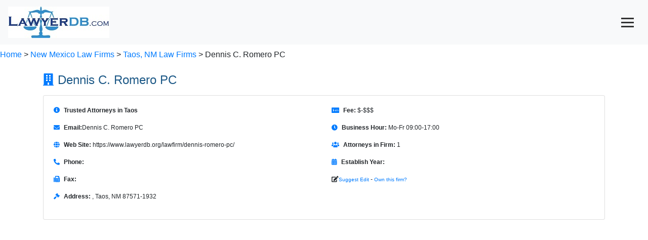

--- FILE ---
content_type: text/html; charset=utf-8
request_url: https://www.google.com/recaptcha/api2/aframe
body_size: 267
content:
<!DOCTYPE HTML><html><head><meta http-equiv="content-type" content="text/html; charset=UTF-8"></head><body><script nonce="dZ7lTSHk0u2LPqbnM6ZmoA">/** Anti-fraud and anti-abuse applications only. See google.com/recaptcha */ try{var clients={'sodar':'https://pagead2.googlesyndication.com/pagead/sodar?'};window.addEventListener("message",function(a){try{if(a.source===window.parent){var b=JSON.parse(a.data);var c=clients[b['id']];if(c){var d=document.createElement('img');d.src=c+b['params']+'&rc='+(localStorage.getItem("rc::a")?sessionStorage.getItem("rc::b"):"");window.document.body.appendChild(d);sessionStorage.setItem("rc::e",parseInt(sessionStorage.getItem("rc::e")||0)+1);localStorage.setItem("rc::h",'1769924678596');}}}catch(b){}});window.parent.postMessage("_grecaptcha_ready", "*");}catch(b){}</script></body></html>